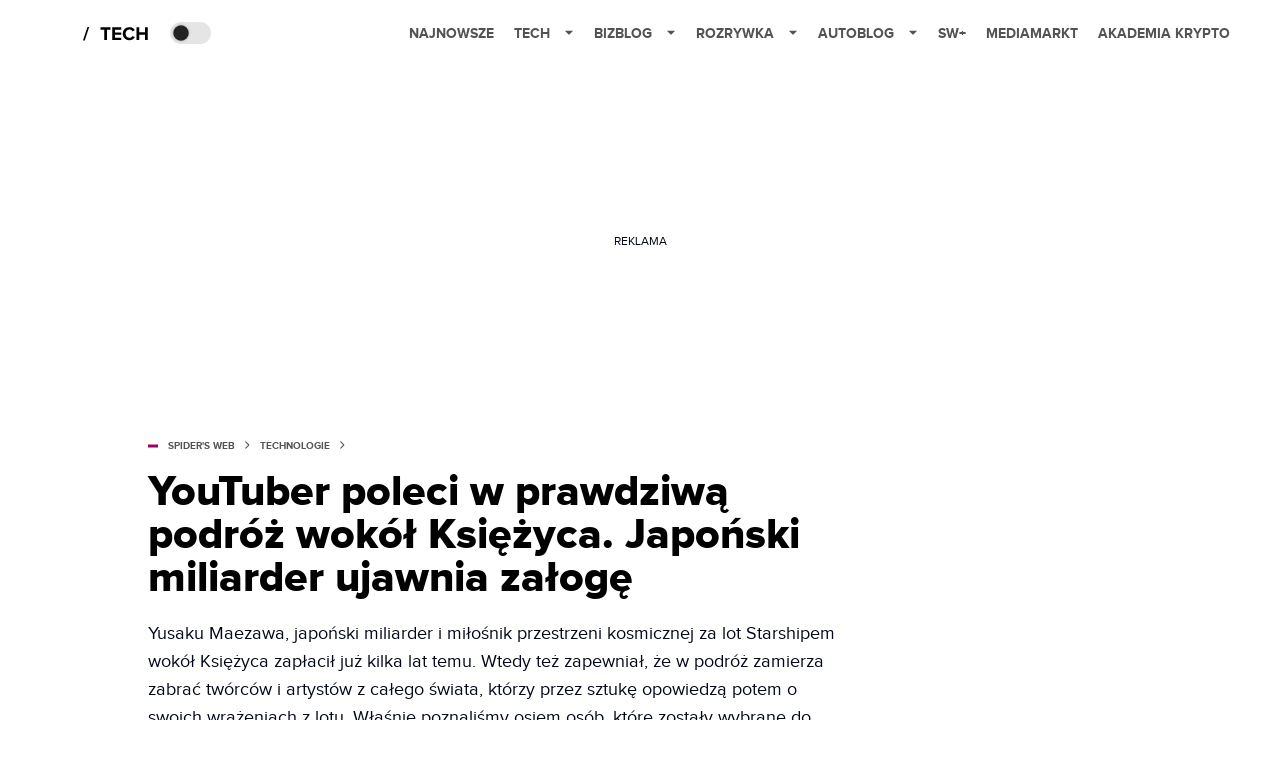

--- FILE ---
content_type: application/javascript; charset=utf-8
request_url: https://fundingchoicesmessages.google.com/f/AGSKWxWkzxe8yxLWe1CfNl2yPrwZc_PpNfyYhmXEzWOFtrpHTNU4JC_EQbCowMI98GJx9cMT1FCrD_soc0hB9qpIokqjpcpMqm6qdgWRXGDAwsFDtJjUe-3yP9mgN-6z55_6BVMGd4IJKyVytEWiSFZDksUQrgnkaeFZYA6_IgZfhLHfr3BQBks3ca6vGg==/_/cmg_ad._advertisehere./ad-header./rotatedads13./ads-api.
body_size: -1284
content:
window['504641c3-b2b9-4022-9b47-07d109650d03'] = true;